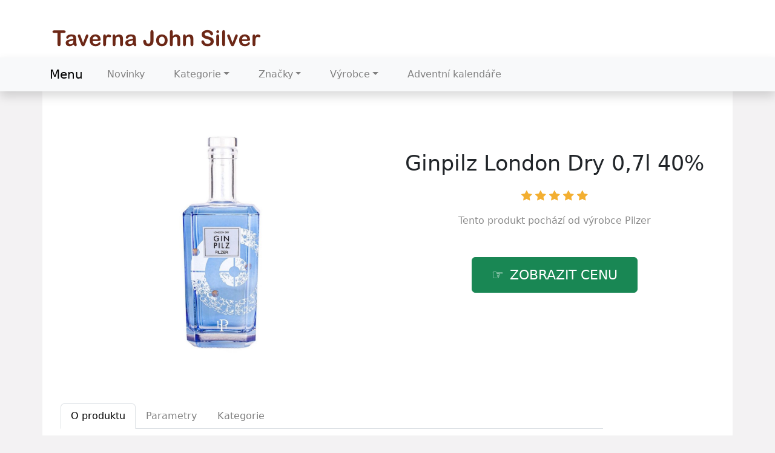

--- FILE ---
content_type: text/html; charset=utf-8
request_url: https://www.tavernajohnsilver.cz/produkt/13474-ginpilz-london-dry-0-7l-40
body_size: 10076
content:

<!DOCTYPE html>
<html lang="cs">
<head>
  <meta charset="utf-8">
  <title>Ginpilz London Dry 0,7l 40% výhodně</title>
  <link rel="canonical" href="https://www.tavernajohnsilver.cz/produkt/13474-ginpilz-london-dry-0-7l-40">
  <meta name="viewport" content="width=device-width, initial-scale=1">
  <meta name="description" content="Ojedinělý kousek Ginpilz London Dry 0,7l 40% ☑️ pro opravdové milovníky. Už jste ho zkoušeli? Výrobcem je značka Pilzer. Ginpilz London Dry 0,7l 40% je skladem a za super cenu.">
  <link href="https://cdn.jsdelivr.net/npm/bootstrap@5.3.1/dist/css/bootstrap.min.css" rel="stylesheet" integrity="sha384-4bw+/aepP/YC94hEpVNVgiZdgIC5+VKNBQNGCHeKRQN+PtmoHDEXuppvnDJzQIu9" crossorigin="anonymous">
  <link href="https://cdn.jsdelivr.net/npm/bootstrap-icons@1.10.5/font/bootstrap-icons.css" rel="stylesheet">
  <style>
    body {
      background: #f3f2f3;
    }
    img {
      max-width: 100%;
      height: auto;
      box-sizing: border-box;
    }
    a:hover {
      color: #363243;
    }
    h1 {
      margin: 0.625rem 0 1.25rem;
      text-align: center;
    }
    h2 {
      margin: 1.25rem 0;
    }
    .center {
      text-align: center;
    }
    p.desc {
      white-space: pre-wrap;
    }
    header {
      padding-top: 1rem;
      background: #fff;
    }
    header .logo {
      padding: 2rem 0 1rem 1rem;
    }
    .jumbotron {
      background-image: url("/img/taverna.jpg");
      max-height: 300px;
      text-align: center;
    }
    .container .content {
      background: #fff;
      padding: 1.5rem 0.9375rem;
    }
    .content {
      background: #fff;
      padding: 1.5rem 0.9375rem 2.5rem;
    }
    .nc {
      color: grey;
      text-align: center;
      padding-bottom: 1rem;
    }
    .np {
      color: grey;
      padding-bottom: 1rem;
    }
    .list .page {
      text-align: center;
    }
    .list .page div {
      display: inline-block;
    }
    .list {
      border: 0.0625rem solid #eee;
    }
    .list td {
      padding-bottom: .5rem;
    }
    .other-offer {
      margin: 3.125rem 0;
    }
    article h1 {
      font-size: 2.2rem;
      text-align: center;
      margin-top: 3.125rem;
    }
    .about {
      margin-top: 3rem;
      padding-top: 1.25rem;
      color: #383838;
    }
    .nav-tabs {
      margin-bottom: 1.875rem;
    }
    .image {
      display: flex;
      align-items: center;
      justify-content: center;
    }
    .image img {
      max-height: 400px;
    }
    .brand {
      text-align: center;
      color: #8c8c8c;
    }
    .brand a {
      color: #8c8c8c;
      text-decoration: none;
    }
    .brand a:hover {
      color: #8c8c8c;
      text-decoration: underline;
    }
    .only {
      font-size: 1rem;
      text-align: center;
      margin-top: 1.875rem;
      color: #8c8c8c;
    }
    .price {
      font-size: 1.3rem;
      text-align: center;
      color: #7e7e7e;
      margin: 0.625rem 0 1.875rem;
    }
    .tag a {
      color: #8c8c8c;
      text-decoration: none;
      text-transform: capitalize;
    }
    .tag a:hover {
      text-decoration: underline;
    }
    .b-brand a {
      color: #383838;
      text-decoration: none;
    }
    .b-brand a:hover {
      text-decoration: underline;
    }
    p.third-p {
      font-style: italic;
    }
    p.third-p::first-line {
      font-weight: 700;
    }
    a.nav-link {
      color: #808080;
    }
    .nav-link:hover {
      color: #808080;
      text-decoration: none;
    }
    .button {
      text-align: center;
    }
    .btn-lg {
      padding: 0.875rem 2rem;
      font-size: 140%;
      line-height: 1.33;
      border-radius: 0.375rem;
      text-transform: uppercase;
    }
    .l-button {
      margin-bottom: 1rem;
    }
    .card-product:hover {
      border: 1px solid grey;
      box-shadow: 0 5px 12px rgba(0,0,0,.12);
      transition: .2s;
      -moz-transition: .2s;
      -webkit-transition: .2s;
      -o-transition: .2s;
    }
    .card-product-name {
      color: #000;
      font-weight: 500;
      margin: 1.25rem 0;
      padding-left: 0.625rem;
    }
    .card-product-name a {
      color: #000;
    }
    .card-body {
      text-align: center;
    }
    .card-body img {
      max-height: 170px;
    }
    .benefits {
      background-color: #fff;
    }
    .footer1 {
      background-color: #3c3642;
      color: #c3c3c3;
    }
    .footer1 a {
      color: #c3c3c3;
      text-decoration: none;
    }
    .footer2 {
      background-color: #252229;
      color: #c3c3c3;
    }
    .footer2 a {
      color: #c3c3c3;
      text-decoration: none;
    }
    .footer2 a:hover {
      text-decoration: underline;
    }
    .footer2 li a {
      color: #c3c3c3;
      text-decoration: none;
    }
    .ft a {
      color: #c3c3c3!important;
    }
    .pagination {
      margin-top: 1.5rem;
    }
    a.nav-link:hover {
      text-decoration: underline;
    }
    a.list-group-item:hover {
      text-decoration: underline;
    }
    .navbar-expand-lg .navbar-nav .nav-link {
      padding-left: 1.5rem;
      padding-right: 1.5rem;
    }
    .hand:before {
      content: "\0261e";
      display: inline-block;
      color: white;
      padding: 0 0.625rem 0 0;
    }

      
    @media (max-width: 992px) {
      article h1 { font-size: 2.0625rem; }
      h1 { font-size: 2.0625rem; }
    }
    @media (max-width: 768px) {
      .about { margin-top: 5rem; }
    }
    @media (max-width: 480px) {
      article h1 { font-size: 2rem; }
      h1 { font-size: 1.4rem; }
      h2 { font-size: 1.4rem; }
      .nav-tabs { font-size: 0.9rem; }
      li.page-item a { font-size: 0.625rem; }
    }
    @media (max-width: 360px) {
      article h1 { font-size: 1.5rem; }
      h1 { font-size: 1.4rem; }
      h2 { font-size: 1.4rem; }
      h3 { font-size: 1.4rem; }
      .nav-tabs { font-size: 0.8rem; }
      .nav-tabs li a { padding: 0.6rem; }
      .btn { font-size: 120%; }
    }
    @media (max-width: 320px) {
      .nav-tabs { font-size: 0.7rem; }
      h2 { font-size: 1.2rem; }
      h3 { font-size: 1.3rem; }
    }

     
    @keyframes fadeIn {
      from { opacity: 0; }
      to { opacity: 1; }
    }
    .dropdown-menu.show {
      -webkit-animation: fadeIn 0.3s alternate;
      animation: fadeIn 0.3s alternate;
    }
    .nav-item.dropdown.dropdown-mega {
      position: static;
    }
    .nav-item.dropdown.dropdown-mega .dropdown-menu {
      width: 90%;
      top: auto;
      left: 5%;
    }
    .navbar-toggler {
      border: none;
      padding: 0;
      outline: none;
    }
    .navbar-toggler:focus {
      box-shadow: none;
    }
    .navbar-toggler .hamburger-toggle {
      position: relative;
      display: inline-block;
      width: 50px;
      height: 50px;
      z-index: 11;
      float: right;
    }
    .navbar-toggler .hamburger-toggle .hamburger {
      position: absolute;
      transform: translate(-50%, -50%) rotate(0deg);
      left: 50%;
      top: 50%;
      width: 50%;
      height: 50%;
      pointer-events: none;
    }
    .navbar-toggler .hamburger-toggle .hamburger span {
      width: 100%;
      height: 4px;
      position: absolute;
      background: #333;
      border-radius: 2px;
      z-index: 1;
      transition: transform 0.2s cubic-bezier(0.77, 0.2, 0.05, 1), background 0.2s cubic-bezier(0.77, 0.2, 0.05, 1), all 0.2s ease-in-out;
      left: 0px;
    }
    .navbar-toggler .hamburger-toggle .hamburger span:first-child {
      top: 10%;
      transform-origin: 50% 50%;
      transform: translate(0% -50%) !important;
    }
    .navbar-toggler .hamburger-toggle .hamburger span:nth-child(2) {
      top: 50%;
      transform: translate(0, -50%);
    }
    .navbar-toggler .hamburger-toggle .hamburger span:last-child {
      left: 0px;
      top: auto;
      bottom: 10%;
      transform-origin: 50% 50%;
    }
    .navbar-toggler .hamburger-toggle .hamburger.active span {
      position: absolute;
      margin: 0;
    }
    .navbar-toggler .hamburger-toggle .hamburger.active span:first-child {
      top: 45%;
      transform: rotate(45deg);
    }
    .navbar-toggler .hamburger-toggle .hamburger.active span:nth-child(2) {
      left: 50%;
      width: 0px;
    }
    .navbar-toggler .hamburger-toggle .hamburger.active span:last-child {
      top: 45%;
      transform: rotate(-45deg);
    }
    .icons {
      display: inline-flex;
      margin-left: auto;
    }
    .icons a {
      transition: all 0.2s ease-in-out;
      padding: 0.2rem 0.4rem;
      color: #ccc !important;
      text-decoration: none;
    }
    .icons a:hover {
      color: white;
      text-shadow: 0 0 30px white;
    }
    .bi-star-fill {font-size: 1.1rem; color: rgb(243, 175, 49);}
    .bi-truck, .bi-currency-dollar, .bi-cart4, .bi-stopwatch {font-size: 2.4rem; color: cornflowerblue;}

  </style>
</head>

<body>

<script>
  document.addEventListener('click',function(e){
  if(e.target.classList.contains('hamburger-toggle')){
    e.target.children[0].classList.toggle('active');
  }
  })
</script>





<header>
  <div class="container">
    <div class="row">
      <div class="logo"><a href="/"><img src="/img/logo.png" alt="logo taverna john silver"></a></div>
    </div>
  </div>

  <nav class="navbar navbar-expand-lg navbar-light bg-light shadow">
    <div class="container">
      <a class="navbar-brand" href="/">Menu</a>
      <button class="navbar-toggler collapsed" type="button" data-bs-toggle="collapse" data-bs-target="#navbar-content">
        <div class="hamburger-toggle">
          <div class="hamburger">
            <span></span>
            <span></span>
            <span></span>
          </div>
        </div>
      </button>
      <div class="collapse navbar-collapse" id="navbar-content">
        <ul class="navbar-nav mr-auto mb-2 mb-lg-0">
          <li class="nav-item">
            <a class="nav-link" href="/novinky">Novinky</a>
          </li>

          <li class="nav-item dropdown dropdown-mega position-static">
            <a class="nav-link dropdown-toggle" href="/tagy" data-bs-toggle="dropdown" data-bs-auto-close="outside">Kategorie</a>
            <div class="dropdown-menu shadow">
              <div class="mega-content px-4">
                <div class="container-fluid">
                  <div class="row">
                    <div class="col-12 col-md-3 py-4">
                      <div class="list-group">
                        <a class="list-group-item" href="/tag/likery">Likéry</a>
                        <a class="list-group-item" href="/tag/destilaty">Destiláty</a>
                        <a class="list-group-item" href="/tag/absinthy">Absinthy</a>
                        <a class="list-group-item" href="/tag/whisky">Whisky</a>
                        <a class="list-group-item" href="/tag/palenky">Pálenky</a>
                        <a class="list-group-item" href="/tag/konaky">Koňaky</a>
                        <a class="list-group-item" href="/tag/vina">Vína</a>
                      </div>
                    </div>

                    <div class="col-12 col-md-3 py-4">
                      <div class="list-group">
                        <a class="list-group-item" href="/tag/pivo">Piva</a>
                        <a class="list-group-item" href="/tag/rumy">Rumy</a>
                        <a class="list-group-item" href="/tag/tmave-rumy">Tmavé rumy</a>
                        <a class="list-group-item" href="/tag/ovocny-liker">Ovocné likéry</a>
                        <a class="list-group-item" href="/tag/vodky">Vodky</a>
                        <a class="list-group-item" href="/tag/giny">Giny</a>
                        <a class="list-group-item" href="/tag/brandy">Brandy</a>
                      </div>
                    </div>

                    <div class="col-12 col-md-3 py-4">
                      <div class="list-group">
                        <a class="list-group-item" href="/tag/tequily">Tequily</a>
                        <a class="list-group-item" href="/tag/skotske-whisky">Skotské whisky</a>
                        <a class="list-group-item" href="/tag/ostatni-lihoviny">Lihoviny</a>
                        <a class="list-group-item" href="/tag/alkoholicke-napoje">Alko nápoje</a>
                        <a class="list-group-item" href="/tag/karibske-rumy">Karibské rumy</a>
                        <a class="list-group-item" href="/tag/ovocne-palenky">Ovocné pálenky</a>
                        <a class="list-group-item" href="/tag/likery-a-lihoviny">Likéry a lihoviny</a>
                      </div>
                    </div>

                    <div class="col-12 col-md-3 py-4">
                      <div class="list-group">
                        <a class="list-group-item" href="/tag/metaxy">Metaxy</a>
                        <a class="list-group-item" href="/tag/armanaky">Armaňaky</a>
                        <a class="list-group-item" href="/tag/americke-whiskey">Americké whiskey</a>
                        <a class="list-group-item" href="/tag/ceske-whisky">České whisky</a>
                        <a class="list-group-item" href="/tag/irske-whiskey">Irské whiskey</a>
                        <a class="list-group-item" href="/tag/bila-vina">Bílá vína</a>
                        <a class="list-group-item" href="/tag/cervena-vina">Červená vína</a>
                      </div>
                    </div>

                  </div>
                </div>
              </div>
            </div>
          </li>

          <li class="nav-item dropdown dropdown-mega position-static">
            <a class="nav-link dropdown-toggle" href="/znacky" data-bs-toggle="dropdown" data-bs-auto-close="outside">Značky</a>
            <div class="dropdown-menu shadow">
              <div class="mega-content px-4">
                <div class="container-fluid">
                  <div class="row">

                    <div class="col-12 col-md-3 py-4">
                      <div class="list-group">
                        <a class="list-group-item" href="/znacka/palirna-kuzelov-u-vetrneho-mlyna" title="Palírna Kuželov">Palírna Kuželov</a>
                        <a class="list-group-item" href="/znacka/absolut" title="Absolut">Absolut</a>
                        <a class="list-group-item" href="/znacka/golles" title="Gölles">Gölles</a>
                        <a class="list-group-item" href="/znacka/metaxa" title="Metaxa">Metaxa</a>
                        <a class="list-group-item" href="/znacka/jack-daniel-s" title="Jack Daniel's">Jack Daniel's</a>
                        <a class="list-group-item" href="/znacka/svachovka" title="Svachovka">Svachovka</a>
                        <a class="list-group-item" href="/znacka/bacardi" title="Bacardi">Bacardi</a>
                      </div>
                    </div>

                    <div class="col-12 col-md-3 py-4">
                      <div class="list-group">
                        <a class="list-group-item" href="/znacka/remy-martin" title="Rémy Martin">Rémy Martin</a>
                        <a class="list-group-item" href="/znacka/captain-morgan" title="Captain Morgan">Captain Morgan</a>
                        <a class="list-group-item" href="/znacka/diplomatico" title="Diplomatico">Diplomatico</a>
                        <a class="list-group-item" href="/znacka/stara-myslivecka" title="Stará Myslivecká">Stará Myslivecká</a>
                        <a class="list-group-item" href="/znacka/don-papa" title="Don Papa">Don Papa</a>
                        <a class="list-group-item" href="/znacka/zufanek" title="Žufánek">Žufánek</a>
                        <a class="list-group-item" href="/znacka/dictador" title="Dictador">Dictador</a>
                      </div>
                    </div>

                    <div class="col-12 col-md-3 py-4">
                      <div class="list-group">
                        <a class="list-group-item" href="/znacka/malteco" title="Malteco">Malteco</a>
                        <a class="list-group-item" href="/znacka/palenice-skanzen-modra" title="Pálenice Skanzen">Pálenice Skanzen</a>
                        <a class="list-group-item" href="/znacka/nikka" title="Nikka">Nikka</a>
                        <a class="list-group-item" href="/znacka/highland-park" title="Highland Park">Highland Park</a>
                        <a class="list-group-item" href="/znacka/monin" title="Monin">Monin</a>
                        <a class="list-group-item" href="/znacka/rudolf-jelinek" title="Rudolf Jelínek">Rudolf Jelínek</a>
                        <a class="list-group-item" href="/znacka/johnnie-walker" title="Johnnie Walker">Johnnie Walker</a>
                      </div>
                    </div>

                    <div class="col-12 col-md-3 py-4">
                      <div class="list-group">
                        <a class="list-group-item" href="/znacka/a-h-riise" title="A.H. Riise">A.H. Riise</a>
                        <a class="list-group-item" href="/znacka/galli-distillery" title="Galli Distillery">Galli Distillery</a>
                        <a class="list-group-item" href="/znacka/chivas-regal" title="Chivas Regal">Chivas Regal</a>
                        <a class="list-group-item" href="/znacka/bushmills" title="Bushmills">Bushmills</a>
                        <a class="list-group-item" href="/znacka/palirna-radlik" title="Palírna Radlík">Palírna Radlík</a>
                        <a class="list-group-item" href="/znacka/bozkov" title="Božkov">Božkov</a>
                        <a class="list-group-item" href="/znacka/fassbind" title="Fassbind">Fassbind</a>
                      </div>
                    </div>

                  </div>
                </div>
              </div>
            </div>
          </li>

          <li class="nav-item dropdown dropdown-mega position-static">
            <a class="nav-link dropdown-toggle" href="/znacky" data-bs-toggle="dropdown" data-bs-auto-close="outside">Výrobce</a>
            <div class="dropdown-menu shadow">
              <div class="mega-content px-4">
                <div class="container-fluid">
                  <div class="row">

                    <div class="col-12 col-md-3 py-4">
                      <div class="list-group">
                        <a class="list-group-item" href="/znacka/baron-hildprandt" title="Baron Hildprandt">Baron Hildprandt</a>
                        <a class="list-group-item" href="/znacka/glenfiddich" title="Glenfiddich">Glenfiddich</a>
                        <a class="list-group-item" href="/znacka/talisker" title="Talisker">Talisker</a>
                        <a class="list-group-item" href="/znacka/meukow" title="Meukow">Meukow</a>
                        <a class="list-group-item" href="/znacka/bols" title="Bols">Bols</a>
                        <a class="list-group-item" href="/znacka/hennessy" title="Hennesy">Hennesy</a>
                        <a class="list-group-item" href="/znacka/barcelo" title="Barcelo">Barcelo</a>
                      </div>
                    </div>

                    <div class="col-12 col-md-3 py-4">
                      <div class="list-group">
                        <a class="list-group-item" href="/znacka/cihuatan" title="Cihuatán">Cihuatán</a>
                        <a class="list-group-item" href="/znacka/bumbu" title="Bumbu">Bumbu</a>
                        <a class="list-group-item" href="/znacka/bruichladdich" title="Bruichladdich">Bruichladdich</a>
                        <a class="list-group-item" href="/znacka/zacapa" title="Zacapa">Zacapa</a>
                        <a class="list-group-item" href="/znacka/plantation" title="Plantation">Plantation</a>
                        <a class="list-group-item" href="/znacka/blue-mauritius" title="Blue Mauritius">Blue Mauritius</a>
                        <a class="list-group-item" href="/znacka/coloma" title="Coloma">Coloma</a>
                      </div>
                    </div>

                    <div class="col-12 col-md-3 py-4">
                      <div class="list-group">
                        <a class="list-group-item" href="/znacka/deadhead" title="Deadhead">Deadhead</a>
                        <a class="list-group-item" href="/znacka/delord" title="Delord">Delord</a>
                        <a class="list-group-item" href="/znacka/baileys" title="Baileys">Baileys</a>
                        <a class="list-group-item" href="/znacka/pacheca" title="Pacheca">Pacheca</a>
                        <a class="list-group-item" href="/znacka/yves-jacques" title="Yves Jacques">Yves Jacques</a>
                        <a class="list-group-item" href="/znacka/bunnahabhain" title="Bunnahabhain">Bunnahabhain</a>
                        <a class="list-group-item" href="/znacka/tatratea" title="Tatratea">Tatratea</a>
                      </div>
                    </div>

                    <div class="col-12 col-md-3 py-4">
                      <div class="list-group">
                        <a class="list-group-item" href="/znacka/brugal" title="Brugal">Brugal</a>
                        <a class="list-group-item" href="/znacka/ballantine-s" title="Ballantine's">Ballantine's</a>
                        <a class="list-group-item" href="/znacka/lihovar-ponesice" title="Lihovar Ponešice">Lihovar Ponešice</a>
                        <a class="list-group-item" href="/znacka/r-jelinek" title="R. Jelínek">R. Jelínek</a>
                        <a class="list-group-item" href="/znacka/macallan" title="Macallan">Macallan</a>
                        <a class="list-group-item" href="/znacka/dalmore" title="Dalmore">Dalmore</a>
                        <a class="list-group-item" href="/znacka/kavalan" title="Kavalan">Kavalan</a>
                      </div>
                    </div>

                  </div>
                </div>
              </div>
            </div>
          </li>
          <li class="nav-item">
            <a class="nav-link" href="/tag/adventni-kalendare">Adventní kalendáře</a>
          </li>
        </ul>

      </div>
    </div>
  </nav>

</header>


<div class="container content">
  
<div class="content">

  <script type="application/ld+json">
    {
      "@context": "https://schema.org/",
      "@type": "Product",
      "name": "Ginpilz London Dry 0,7l 40%",
      "image": [
        "\/pix\/y\/v\/y\/k\/p\/yvykplkv-a.jpeg"
      ],
      "description": "Ginpilz London Dry 0,7l 40%",
      "sku": "21729",
      "brand": {
        "@type": "Brand",
        "name": "Pilzer",
        "url": "/znacka/pilzer"
      },
      "aggregateRating": {
        "@type": "AggregateRating",
        "ratingValue":  4 ,
        "reviewCount":  295 
      },
      "offers": {
        "@type": "Offer",
        "url": "/produkt/13474-ginpilz-london-dry-0-7l-40",
        "itemCondition": "https://schema.org/NewCondition",
        "availability": "https://schema.org/InStock",
        "priceCurrency": "CZK",
        "price": "699.00",
        "hasMerchantReturnPolicy": {
          "@type": "MerchantReturnPolicy",
          "applicableCountry": "CZ"
        }
      }
    }
  </script>

  <script>
    function rate(v) {
      var xhr = new XMLHttpRequest();
      xhr.open("POST", '/hodnoceni', true);
      xhr.setRequestHeader("Content-Type", "application/x-www-form-urlencoded");
      xhr.send("13474:"+v);
    }
  </script>

  <article>

    <div class="row">

      <div class="col-md-6 image">
        <a href="/koupit/13474/101" rel="nofollow"><img src="/pix/y/v/y/k/p/yvykplkv-a.jpeg" alt="Ginpilz London Dry 0,7l 40%"></a>
      </div>

      <div class="col-md-6 text">
        <h1>Ginpilz London Dry 0,7l 40%</h1>

<div class="center">
  <p>
    <span onclick="rate(1);"><i class="bi-star-fill"></i></span>
    <span onclick="rate(2);"><i class="bi-star-fill"></i></span>
    <span onclick="rate(3);"><i class="bi-star-fill"></i></span>
    <span onclick="rate(4);"><i class="bi-star-fill"></i></span>
    <span onclick="rate(5);"><i class="bi-star-fill"></i></span>
  </p>

</div>
        <div class="brand">Tento produkt pochází od výrobce 
          <a href="/znacka/pilzer" title="Pilzer">Pilzer</a>
        </div>

        <br><br>
        <div class="button">
          <a href="/koupit/13474/102" rel="nofollow" class="btn btn-success btn-lg hand">zobrazit cenu</a>
        </div>
      </div>

      
      <div class="col-md-10 about">
        <ul class="nav nav-tabs" id="myTab" role="tablist">
          <li class="nav-item"  role="presentation">
            <a class="nav-link active" id="first-tab" data-bs-toggle="tab" data-bs-target="#first" type="button" role="tab" aria-controls="first-tab-pane" aria-selected="true">O produktu</a>
          </li>
          <li class="nav-item"  role="presentation">
            <a class="nav-link" id="second-tab" data-bs-toggle="tab" data-bs-target="#second" type="button" role="tab" aria-controls="second-tab-pane" aria-selected="false">Parametry</a>
          </li>
          <li class="nav-item"  role="presentation">
            <a class="nav-link" id="third-tab" data-bs-toggle="tab" data-bs-target="#third" type="button" role="tab" aria-controls="third-tab-pane" aria-selected="false">Kategorie</a>
          </li>
        </ul>

        <div class="tab-content" id="myTabContent">

          <div class="tab-pane fade show active" id="first" role="tabpanel" aria-labelledby="first-tab" tabindex="0">
          <p>Jedinečný kousek to je <strong>Ginpilz London Dry 0,7l 40%</strong>, který zrovna teď koupíte za super cenu. <b><a href="/koupit/13474/103" rel="nofollow">Podívejte se na více informací</a>.</b></p>
          <p>Gin, kde je jalovec doprovázený aromatickou stopou 15 -ti bylin z téměř celého území Dolomit, je vzdušný s vůní horské flóry, intenzivní a...</p>
          <p>Vyrábí ho <strong>značka Pilzer</strong> a stojí jenom 699 Kč.</p>
          <p>Za tuto nízkou cenu se nyní prodává <b><a href="/koupit/13474/104" rel="nofollow">v tomto e-shopu</a></b>.</p>
            <p><b>Produkt</b>: Ginpilz London Dry 0,7l 40%</p>
            <p class="b-brand"><b>Značka</b>: <a href="/znacka/pilzer"><span>Pilzer</span></a></p>
            <p><b>Cena</b>: 699 Kč</p>
            <div class="row">
                <p class="rating"><b>Hodnocení produktu</b>: &nbsp;
                  <span onclick="rate(1);"><i class="bi-star-fill"></i></span>
                  <span onclick="rate(2);"><i class="bi-star-fill"></i></span>
                  <span onclick="rate(3);"><i class="bi-star-fill"></i></span>
                  <span onclick="rate(4);"><i class="bi-star-fill"></i></span>
                  <span onclick="rate(5);"><i class="bi-star-fill"></i></span>
                </p>
            </div>
          </div>

          <div class="tab-pane fade" id="second" role="tabpanel" aria-labelledby="second-tab" tabindex="0">
            <h3>Parametry</h3>
            <p class="desc">Gin, kde je jalovec doprovázený aromatickou stopou 15 -ti bylin z téměř celého území Dolomit, je vzdušný s vůní horské flóry, intenzivní a...</p>
            <p>Další parametry pro tento produkt:</p>
            <p>
            
              <b>Objem</b>: 0.7 l<br>
            
              <b>Obsah alkoholu</b>: 40 %<br>
            
              <b>Země</b>: Itálie<br>
            <br>
              <b>EAN:</b> 8032685570556<br>
            </p>
          </div>

          <div class="tab-pane fade" id="third" role="tabpanel" aria-labelledby="third-tab" tabindex="0">
            <h3>Kategorie</h3>
            <p>Tento produkt - Ginpilz London Dry 0,7l 40% - je zařazen v těchto kategoriích:</p>
            <ul class="tag">
            
              <li><a href="/tag/lihoviny" title="Lihoviny">Lihoviny</a></li>
            
              <li><a href="/tag/giny" title="Giny">Giny</a></li>
            </ul>
            <p>Zkušenosti a recenze jsou velice dobré.</p>
            <br>
          </div>

          <br>
          <div class="l-button">
            <a href="/koupit/13474/105" rel="nofollow" class="btn btn-success btn-lg hand">více informací</a>
          </div>

        </div>
      </div>
    </div>
  </article>

  <div class="other-offer">
    <h3>Co ještě k tomu přidat?</h3>
    <div class="row g-4 row-cols-lg-4 row-cols-1 row-cols-md-3">
    




    <div class="col">
      <div class="card card-product">
        <div class="card-body">
          <div class="text-center position-relative">
            <a href="/koupit/20142/301" rel="nofollow" class="stretched-link">
              <img src="/pix/v/w/q/z/q/vwqzqoqv-b.webp" alt="Johann W Třebívlice Pinot Noir Rosé České zemské víno 0,75l 13%" loading="lazy" class="mb-3 img-fluid">
            </a>
            <div class="position-absolute top-0 start-0">
              <span class="badge bg-danger">TOP</span>
            </div>
          </div>
          <div class="fs-6 card-product-name">
            <a href="/koupit/20142/302" rel="nofollow" class="text-inherit text-decoration-none">Johann W Třebívlice Pinot Noir Rosé České zemské víno 0,75l 13%</a>
          </div>
          <div class="d-flex justify-content-between align-items-center mt-3">
            <div>
              169 Kč
            </div>
            <div>
              <a href="/produkt/20142-johann-w-trebivlice-pinot-noir-rose-ceske-zemske-vino-0-75l-13" class="btn btn-success btn-sm">Detail</a>
            </div>
          </div>
        </div>
      </div>
    </div>
    




    




    <div class="col">
      <div class="card card-product">
        <div class="card-body">
          <div class="text-center position-relative">
            <a href="/koupit/20135/301" rel="nofollow" class="stretched-link">
              <img src="/pix/x/k/q/w/q/xkqwqwpx-b.webp" alt="Johann W Třebívlice Pinot Blanc České zemské víno 0,75l 11,5%" loading="lazy" class="mb-3 img-fluid">
            </a>
            <div class="position-absolute top-0 start-0">
              <span class="badge bg-danger">TOP</span>
            </div>
          </div>
          <div class="fs-6 card-product-name">
            <a href="/koupit/20135/302" rel="nofollow" class="text-inherit text-decoration-none">Johann W Třebívlice Pinot Blanc České zemské víno 0,75l 11,5%</a>
          </div>
          <div class="d-flex justify-content-between align-items-center mt-3">
            <div>
              189 Kč
            </div>
            <div>
              <a href="/produkt/20135-johann-w-trebivlice-pinot-blanc-ceske-zemske-vino-0-75l-11-5" class="btn btn-success btn-sm">Detail</a>
            </div>
          </div>
        </div>
      </div>
    </div>
    




    




    <div class="col">
      <div class="card card-product">
        <div class="card-body">
          <div class="text-center position-relative">
            <a href="/koupit/20131/301" rel="nofollow" class="stretched-link">
              <img src="/pix/x/w/q/z/q/xwqzqzqx-b.webp" alt="Valašská Malina Fleret 1 l 35 %" loading="lazy" class="mb-3 img-fluid">
            </a>
            <div class="position-absolute top-0 start-0">
              <span class="badge bg-danger">TOP</span>
            </div>
          </div>
          <div class="fs-6 card-product-name">
            <a href="/koupit/20131/302" rel="nofollow" class="text-inherit text-decoration-none">Valašská Malina Fleret 1 l 35 %</a>
          </div>
          <div class="d-flex justify-content-between align-items-center mt-3">
            <div>
              345 Kč
            </div>
            <div>
              <a href="/produkt/20131-valasska-malina-fleret-1-l-35" class="btn btn-success btn-sm">Detail</a>
            </div>
          </div>
        </div>
      </div>
    </div>
    




    




    <div class="col">
      <div class="card card-product">
        <div class="card-body">
          <div class="text-center position-relative">
            <a href="/koupit/20137/301" rel="nofollow" class="stretched-link">
              <img src="/pix/v/n/k/o/k/vnkokolx-b.webp" alt="Polot Chilli Pepper Syrup 0,7l 0%" loading="lazy" class="mb-3 img-fluid">
            </a>
            <div class="position-absolute top-0 start-0">
              <span class="badge bg-danger">TOP</span>
            </div>
          </div>
          <div class="fs-6 card-product-name">
            <a href="/koupit/20137/302" rel="nofollow" class="text-inherit text-decoration-none">Polot Chilli Pepper Syrup 0,7l 0%</a>
          </div>
          <div class="d-flex justify-content-between align-items-center mt-3">
            <div>
              199 Kč
            </div>
            <div>
              <a href="/produkt/20137-polot-chilli-pepper-syrup-0-7l-0" class="btn btn-success btn-sm">Detail</a>
            </div>
          </div>
        </div>
      </div>
    </div>
    




    




    <div class="col">
      <div class="card card-product">
        <div class="card-body">
          <div class="text-center position-relative">
            <a href="/koupit/20140/301" rel="nofollow" class="stretched-link">
              <img src="/pix/x/z/w/z/w/xzwzwznv-b.webp" alt="Johann W Třebívlice Riesling Kwytelberg České zemské víno 2017 0,75l 13,5%" loading="lazy" class="mb-3 img-fluid">
            </a>
            <div class="position-absolute top-0 start-0">
              <span class="badge bg-danger">TOP</span>
            </div>
          </div>
          <div class="fs-6 card-product-name">
            <a href="/koupit/20140/302" rel="nofollow" class="text-inherit text-decoration-none">Johann W Třebívlice Riesling Kwytelberg České zemské víno 2017 0,75l 13,5%</a>
          </div>
          <div class="d-flex justify-content-between align-items-center mt-3">
            <div>
              249 Kč
            </div>
            <div>
              <a href="/produkt/20140-johann-w-trebivlice-riesling-kwytelberg-ceske-zemske-vino-2017-0-75l-13-5" class="btn btn-success btn-sm">Detail</a>
            </div>
          </div>
        </div>
      </div>
    </div>
    




    




    <div class="col">
      <div class="card card-product">
        <div class="card-body">
          <div class="text-center position-relative">
            <a href="/koupit/20118/301" rel="nofollow" class="stretched-link">
              <img src="/pix/x/z/w/z/w/xzwzwmnv-b.webp" alt="Royal Oporto Porto Ruby Porto 1l 19%" loading="lazy" class="mb-3 img-fluid">
            </a>
            <div class="position-absolute top-0 start-0">
              <span class="badge bg-danger">TOP</span>
            </div>
          </div>
          <div class="fs-6 card-product-name">
            <a href="/koupit/20118/302" rel="nofollow" class="text-inherit text-decoration-none">Royal Oporto Porto Ruby Porto 1l 19%</a>
          </div>
          <div class="d-flex justify-content-between align-items-center mt-3">
            <div>
              469 Kč
            </div>
            <div>
              <a href="/produkt/20118-royal-oporto-porto-ruby-porto-1l-19" class="btn btn-success btn-sm">Detail</a>
            </div>
          </div>
        </div>
      </div>
    </div>
    




    




    <div class="col">
      <div class="card card-product">
        <div class="card-body">
          <div class="text-center position-relative">
            <a href="/koupit/20126/301" rel="nofollow" class="stretched-link">
              <img src="/pix/x/n/k/o/k/xnkokmlv-b.webp" alt="Macallan Double Cask 30y 0,7l 43% / Rok lahvování 2024" loading="lazy" class="mb-3 img-fluid">
            </a>
            <div class="position-absolute top-0 start-0">
              <span class="badge bg-danger">TOP</span>
            </div>
          </div>
          <div class="fs-6 card-product-name">
            <a href="/koupit/20126/302" rel="nofollow" class="text-inherit text-decoration-none">Macallan Double Cask 30y 0,7l 43% / Rok lahvování 2024</a>
          </div>
          <div class="d-flex justify-content-between align-items-center mt-3">
            <div>
              93 333 Kč
            </div>
            <div>
              <a href="/produkt/20126-macallan-double-cask-30y-0-7l-43-rok-lahvovani-2024" class="btn btn-success btn-sm">Detail</a>
            </div>
          </div>
        </div>
      </div>
    </div>
    




    




    <div class="col">
      <div class="card card-product">
        <div class="card-body">
          <div class="text-center position-relative">
            <a href="/koupit/20134/301" rel="nofollow" class="stretched-link">
              <img src="/pix/x/r/m/o/m/xrmomoov-b.webp" alt="Johann W Třebívlice Sekt Ulrika Pinot Noir Rosé 0,75l 10,5%" loading="lazy" class="mb-3 img-fluid">
            </a>
            <div class="position-absolute top-0 start-0">
              <span class="badge bg-danger">TOP</span>
            </div>
          </div>
          <div class="fs-6 card-product-name">
            <a href="/koupit/20134/302" rel="nofollow" class="text-inherit text-decoration-none">Johann W Třebívlice Sekt Ulrika Pinot Noir Rosé 0,75l 10,5%</a>
          </div>
          <div class="d-flex justify-content-between align-items-center mt-3">
            <div>
              249 Kč
            </div>
            <div>
              <a href="/produkt/20134-johann-w-trebivlice-sekt-ulrika-pinot-noir-rose-0-75l-10-5" class="btn btn-success btn-sm">Detail</a>
            </div>
          </div>
        </div>
      </div>
    </div>
    




    




    <div class="col">
      <div class="card card-product">
        <div class="card-body">
          <div class="text-center position-relative">
            <a href="/koupit/20133/301" rel="nofollow" class="stretched-link">
              <img src="/pix/v/p/y/o/y/vpyoyokx-b.webp" alt="Marzadro Alto Lago Limone Italian Herbal Liqueur 0,7l 0%" loading="lazy" class="mb-3 img-fluid">
            </a>
            <div class="position-absolute top-0 start-0">
              <span class="badge bg-danger">TOP</span>
            </div>
          </div>
          <div class="fs-6 card-product-name">
            <a href="/koupit/20133/302" rel="nofollow" class="text-inherit text-decoration-none">Marzadro Alto Lago Limone Italian Herbal Liqueur 0,7l 0%</a>
          </div>
          <div class="d-flex justify-content-between align-items-center mt-3">
            <div>
              569 Kč
            </div>
            <div>
              <a href="/produkt/20133-marzadro-alto-lago-limone-italian-herbal-liqueur-0-7l-0" class="btn btn-success btn-sm">Detail</a>
            </div>
          </div>
        </div>
      </div>
    </div>
    




    




    <div class="col">
      <div class="card card-product">
        <div class="card-body">
          <div class="text-center position-relative">
            <a href="/koupit/20128/301" rel="nofollow" class="stretched-link">
              <img src="/pix/v/o/l/z/l/volzlrpx-b.webp" alt="Johnnie Walker Blue Label Year of The Horse 0,7l 40% GB L.E." loading="lazy" class="mb-3 img-fluid">
            </a>
            <div class="position-absolute top-0 start-0">
              <span class="badge bg-danger">TOP</span>
            </div>
          </div>
          <div class="fs-6 card-product-name">
            <a href="/koupit/20128/302" rel="nofollow" class="text-inherit text-decoration-none">Johnnie Walker Blue Label Year of The Horse 0,7l 40% GB L.E.</a>
          </div>
          <div class="d-flex justify-content-between align-items-center mt-3">
            <div>
              6 999 Kč
            </div>
            <div>
              <a href="/produkt/20128-johnnie-walker-blue-label-year-of-the-horse-0-7l-40-gb-l-e" class="btn btn-success btn-sm">Detail</a>
            </div>
          </div>
        </div>
      </div>
    </div>
    




    




    <div class="col">
      <div class="card card-product">
        <div class="card-body">
          <div class="text-center position-relative">
            <a href="/koupit/20129/301" rel="nofollow" class="stretched-link">
              <img src="/pix/v/z/w/z/w/vzwzwonx-b.webp" alt="Valašská Meruňka Fleret 1l 35%" loading="lazy" class="mb-3 img-fluid">
            </a>
            <div class="position-absolute top-0 start-0">
              <span class="badge bg-danger">TOP</span>
            </div>
          </div>
          <div class="fs-6 card-product-name">
            <a href="/koupit/20129/302" rel="nofollow" class="text-inherit text-decoration-none">Valašská Meruňka Fleret 1l 35%</a>
          </div>
          <div class="d-flex justify-content-between align-items-center mt-3">
            <div>
              350 Kč
            </div>
            <div>
              <a href="/produkt/20129-valasska-merunka-fleret-1l-35" class="btn btn-success btn-sm">Detail</a>
            </div>
          </div>
        </div>
      </div>
    </div>
    




    




    <div class="col">
      <div class="card card-product">
        <div class="card-body">
          <div class="text-center position-relative">
            <a href="/koupit/20136/301" rel="nofollow" class="stretched-link">
              <img src="/pix/v/q/q/m/q/vqqmqmwv-b.webp" alt="Polot Gingerbread Syrup 0,7l" loading="lazy" class="mb-3 img-fluid">
            </a>
            <div class="position-absolute top-0 start-0">
              <span class="badge bg-danger">TOP</span>
            </div>
          </div>
          <div class="fs-6 card-product-name">
            <a href="/koupit/20136/302" rel="nofollow" class="text-inherit text-decoration-none">Polot Gingerbread Syrup 0,7l</a>
          </div>
          <div class="d-flex justify-content-between align-items-center mt-3">
            <div>
              199 Kč
            </div>
            <div>
              <a href="/produkt/20136-polot-gingerbread-syrup-0-7l" class="btn btn-success btn-sm">Detail</a>
            </div>
          </div>
        </div>
      </div>
    </div>
    




    




    <div class="col">
      <div class="card card-product">
        <div class="card-body">
          <div class="text-center position-relative">
            <a href="/koupit/20124/301" rel="nofollow" class="stretched-link">
              <img src="/pix/v/k/q/w/q/vkqwqmpv-b.webp" alt="Pallini Limoncello Rome Edition 0,7l 26%" loading="lazy" class="mb-3 img-fluid">
            </a>
            <div class="position-absolute top-0 start-0">
              <span class="badge bg-danger">TOP</span>
            </div>
          </div>
          <div class="fs-6 card-product-name">
            <a href="/koupit/20124/302" rel="nofollow" class="text-inherit text-decoration-none">Pallini Limoncello Rome Edition 0,7l 26%</a>
          </div>
          <div class="d-flex justify-content-between align-items-center mt-3">
            <div>
              1 111 Kč
            </div>
            <div>
              <a href="/produkt/20124-pallini-limoncello-rome-edition-0-7l-26" class="btn btn-success btn-sm">Detail</a>
            </div>
          </div>
        </div>
      </div>
    </div>
    




    




    <div class="col">
      <div class="card card-product">
        <div class="card-body">
          <div class="text-center position-relative">
            <a href="/koupit/20144/301" rel="nofollow" class="stretched-link">
              <img src="/pix/x/p/y/o/y/xpyoyzkv-b.webp" alt="Jose Cuervo 1800 GuachiMonton 40% 0,75l" loading="lazy" class="mb-3 img-fluid">
            </a>
            <div class="position-absolute top-0 start-0">
              <span class="badge bg-danger">TOP</span>
            </div>
          </div>
          <div class="fs-6 card-product-name">
            <a href="/koupit/20144/302" rel="nofollow" class="text-inherit text-decoration-none">Jose Cuervo 1800 GuachiMonton 40% 0,75l</a>
          </div>
          <div class="d-flex justify-content-between align-items-center mt-3">
            <div>
              3 660 Kč
            </div>
            <div>
              <a href="/produkt/20144-jose-cuervo-1800-guachimonton-40-0-75l" class="btn btn-success btn-sm">Detail</a>
            </div>
          </div>
        </div>
      </div>
    </div>
    




    




    <div class="col">
      <div class="card card-product">
        <div class="card-body">
          <div class="text-center position-relative">
            <a href="/koupit/20123/301" rel="nofollow" class="stretched-link">
              <img src="/pix/v/r/m/o/m/vrmomrox-b.webp" alt="Grappa Prosecco Ice 0,7l 38%" loading="lazy" class="mb-3 img-fluid">
            </a>
            <div class="position-absolute top-0 start-0">
              <span class="badge bg-danger">TOP</span>
            </div>
          </div>
          <div class="fs-6 card-product-name">
            <a href="/koupit/20123/302" rel="nofollow" class="text-inherit text-decoration-none">Grappa Prosecco Ice 0,7l 38%</a>
          </div>
          <div class="d-flex justify-content-between align-items-center mt-3">
            <div>
              569 Kč
            </div>
            <div>
              <a href="/produkt/20123-grappa-prosecco-ice-0-7l-38" class="btn btn-success btn-sm">Detail</a>
            </div>
          </div>
        </div>
      </div>
    </div>
    




    




    <div class="col">
      <div class="card card-product">
        <div class="card-body">
          <div class="text-center position-relative">
            <a href="/koupit/20130/301" rel="nofollow" class="stretched-link">
              <img src="/pix/v/y/p/z/p/vypzpzqx-b.webp" alt="Valašská Švestka Fleret 1l 35%" loading="lazy" class="mb-3 img-fluid">
            </a>
            <div class="position-absolute top-0 start-0">
              <span class="badge bg-danger">TOP</span>
            </div>
          </div>
          <div class="fs-6 card-product-name">
            <a href="/koupit/20130/302" rel="nofollow" class="text-inherit text-decoration-none">Valašská Švestka Fleret 1l 35%</a>
          </div>
          <div class="d-flex justify-content-between align-items-center mt-3">
            <div>
              350 Kč
            </div>
            <div>
              <a href="/produkt/20130-valasska-svestka-fleret-1l-35" class="btn btn-success btn-sm">Detail</a>
            </div>
          </div>
        </div>
      </div>
    </div>
    




    




    <div class="col">
      <div class="card card-product">
        <div class="card-body">
          <div class="text-center position-relative">
            <a href="/koupit/20119/301" rel="nofollow" class="stretched-link">
              <img src="/pix/x/y/p/z/p/xypzplqv-b.webp" alt="Myers&#39;s Planters Punch 1,75l 40%" loading="lazy" class="mb-3 img-fluid">
            </a>
            <div class="position-absolute top-0 start-0">
              <span class="badge bg-danger">TOP</span>
            </div>
          </div>
          <div class="fs-6 card-product-name">
            <a href="/koupit/20119/302" rel="nofollow" class="text-inherit text-decoration-none">Myers&#39;s Planters Punch 1,75l 40%</a>
          </div>
          <div class="d-flex justify-content-between align-items-center mt-3">
            <div>
              1 666 Kč
            </div>
            <div>
              <a href="/produkt/20119-myers-s-planters-punch-1-75l-40" class="btn btn-success btn-sm">Detail</a>
            </div>
          </div>
        </div>
      </div>
    </div>
    




    




    <div class="col">
      <div class="card card-product">
        <div class="card-body">
          <div class="text-center position-relative">
            <a href="/koupit/20145/301" rel="nofollow" class="stretched-link">
              <img src="/pix/v/r/m/o/m/vrmomzox-b.webp" alt="Macallan Colour Collection Sherry Oak 18 yo 43% 0,7l" loading="lazy" class="mb-3 img-fluid">
            </a>
            <div class="position-absolute top-0 start-0">
              <span class="badge bg-danger">TOP</span>
            </div>
          </div>
          <div class="fs-6 card-product-name">
            <a href="/koupit/20145/302" rel="nofollow" class="text-inherit text-decoration-none">Macallan Colour Collection Sherry Oak 18 yo 43% 0,7l</a>
          </div>
          <div class="d-flex justify-content-between align-items-center mt-3">
            <div>
              11 900 Kč
            </div>
            <div>
              <a href="/produkt/20145-macallan-colour-collection-sherry-oak-18-yo-43-0-7l" class="btn btn-success btn-sm">Detail</a>
            </div>
          </div>
        </div>
      </div>
    </div>
    




    




    <div class="col">
      <div class="card card-product">
        <div class="card-body">
          <div class="text-center position-relative">
            <a href="/koupit/20141/301" rel="nofollow" class="stretched-link">
              <img src="/pix/x/y/p/z/p/xypzpoqv-b.webp" alt="Marzadro Alto Lago Amaro Italian Herbal Liqueur 0,7l 0%" loading="lazy" class="mb-3 img-fluid">
            </a>
            <div class="position-absolute top-0 start-0">
              <span class="badge bg-danger">TOP</span>
            </div>
          </div>
          <div class="fs-6 card-product-name">
            <a href="/koupit/20141/302" rel="nofollow" class="text-inherit text-decoration-none">Marzadro Alto Lago Amaro Italian Herbal Liqueur 0,7l 0%</a>
          </div>
          <div class="d-flex justify-content-between align-items-center mt-3">
            <div>
              569 Kč
            </div>
            <div>
              <a href="/produkt/20141-marzadro-alto-lago-amaro-italian-herbal-liqueur-0-7l-0" class="btn btn-success btn-sm">Detail</a>
            </div>
          </div>
        </div>
      </div>
    </div>
    




    




    <div class="col">
      <div class="card card-product">
        <div class="card-body">
          <div class="text-center position-relative">
            <a href="/koupit/20120/301" rel="nofollow" class="stretched-link">
              <img src="/pix/v/w/q/z/q/vwqzqnqv-b.webp" alt="Reàl Lychee Puree Syrup 0,5l" loading="lazy" class="mb-3 img-fluid">
            </a>
            <div class="position-absolute top-0 start-0">
              <span class="badge bg-danger">TOP</span>
            </div>
          </div>
          <div class="fs-6 card-product-name">
            <a href="/koupit/20120/302" rel="nofollow" class="text-inherit text-decoration-none">Reàl Lychee Puree Syrup 0,5l</a>
          </div>
          <div class="d-flex justify-content-between align-items-center mt-3">
            <div>
              279 Kč
            </div>
            <div>
              <a href="/produkt/20120-real-lychee-puree-syrup-0-5l" class="btn btn-success btn-sm">Detail</a>
            </div>
          </div>
        </div>
      </div>
    </div>
    




    




    <div class="col">
      <div class="card card-product">
        <div class="card-body">
          <div class="text-center position-relative">
            <a href="/koupit/20117/301" rel="nofollow" class="stretched-link">
              <img src="/pix/x/o/l/z/l/xolzlqpv-b.webp" alt="Tanqueray Sterling Vodka 1,75l 40%" loading="lazy" class="mb-3 img-fluid">
            </a>
            <div class="position-absolute top-0 start-0">
              <span class="badge bg-danger">TOP</span>
            </div>
          </div>
          <div class="fs-6 card-product-name">
            <a href="/koupit/20117/302" rel="nofollow" class="text-inherit text-decoration-none">Tanqueray Sterling Vodka 1,75l 40%</a>
          </div>
          <div class="d-flex justify-content-between align-items-center mt-3">
            <div>
              1 666 Kč
            </div>
            <div>
              <a href="/produkt/20117-tanqueray-sterling-vodka-1-75l-40" class="btn btn-success btn-sm">Detail</a>
            </div>
          </div>
        </div>
      </div>
    </div>
    




    




    <div class="col">
      <div class="card card-product">
        <div class="card-body">
          <div class="text-center position-relative">
            <a href="/koupit/20146/301" rel="nofollow" class="stretched-link">
              <img src="/pix/v/k/q/w/q/vkqwqppv-b.webp" alt="Camus XO Decanter 40% 0,7l" loading="lazy" class="mb-3 img-fluid">
            </a>
            <div class="position-absolute top-0 start-0">
              <span class="badge bg-danger">TOP</span>
            </div>
          </div>
          <div class="fs-6 card-product-name">
            <a href="/koupit/20146/302" rel="nofollow" class="text-inherit text-decoration-none">Camus XO Decanter 40% 0,7l</a>
          </div>
          <div class="d-flex justify-content-between align-items-center mt-3">
            <div>
              4 990 Kč
            </div>
            <div>
              <a href="/produkt/20146-camus-xo-decanter-40-0-7l" class="btn btn-success btn-sm">Detail</a>
            </div>
          </div>
        </div>
      </div>
    </div>
    




    




    <div class="col">
      <div class="card card-product">
        <div class="card-body">
          <div class="text-center position-relative">
            <a href="/koupit/20121/301" rel="nofollow" class="stretched-link">
              <img src="/pix/x/m/m/l/m/xmmlmorx-b.webp" alt="Diplomatico Mantuano Reserve 0,7l 40%" loading="lazy" class="mb-3 img-fluid">
            </a>
            <div class="position-absolute top-0 start-0">
              <span class="badge bg-danger">TOP</span>
            </div>
          </div>
          <div class="fs-6 card-product-name">
            <a href="/koupit/20121/302" rel="nofollow" class="text-inherit text-decoration-none">Diplomatico Mantuano Reserve 0,7l 40%</a>
          </div>
          <div class="d-flex justify-content-between align-items-center mt-3">
            <div>
              569 Kč
            </div>
            <div>
              <a href="/produkt/20121-diplomatico-mantuano-reserve-0-7l-40" class="btn btn-success btn-sm">Detail</a>
            </div>
          </div>
        </div>
      </div>
    </div>
    




    




    <div class="col">
      <div class="card card-product">
        <div class="card-body">
          <div class="text-center position-relative">
            <a href="/koupit/20132/301" rel="nofollow" class="stretched-link">
              <img src="/pix/v/m/m/l/m/vmmlmlrv-b.webp" alt="Vyzrálá Hruška Beskyd 1129 Fleret 0,7 l 35 %" loading="lazy" class="mb-3 img-fluid">
            </a>
            <div class="position-absolute top-0 start-0">
              <span class="badge bg-danger">TOP</span>
            </div>
          </div>
          <div class="fs-6 card-product-name">
            <a href="/koupit/20132/302" rel="nofollow" class="text-inherit text-decoration-none">Vyzrálá Hruška Beskyd 1129 Fleret 0,7 l 35 %</a>
          </div>
          <div class="d-flex justify-content-between align-items-center mt-3">
            <div>
              485 Kč
            </div>
            <div>
              <a href="/produkt/20132-vyzrala-hruska-beskyd-1129-fleret-0-7-l-35" class="btn btn-success btn-sm">Detail</a>
            </div>
          </div>
        </div>
      </div>
    </div>
    




    




    <div class="col">
      <div class="card card-product">
        <div class="card-body">
          <div class="text-center position-relative">
            <a href="/koupit/20116/301" rel="nofollow" class="stretched-link">
              <img src="/pix/x/l/k/l/k/xlklkpzv-b.webp" alt="Signatory Vintage Mortlach 2014 10y 0,7l 48,2%" loading="lazy" class="mb-3 img-fluid">
            </a>
            <div class="position-absolute top-0 start-0">
              <span class="badge bg-danger">TOP</span>
            </div>
          </div>
          <div class="fs-6 card-product-name">
            <a href="/koupit/20116/302" rel="nofollow" class="text-inherit text-decoration-none">Signatory Vintage Mortlach 2014 10y 0,7l 48,2%</a>
          </div>
          <div class="d-flex justify-content-between align-items-center mt-3">
            <div>
              1 589 Kč
            </div>
            <div>
              <a href="/produkt/20116-signatory-vintage-mortlach-2014-10y-0-7l-48-2" class="btn btn-success btn-sm">Detail</a>
            </div>
          </div>
        </div>
      </div>
    </div>
    




    




    <div class="col">
      <div class="card card-product">
        <div class="card-body">
          <div class="text-center position-relative">
            <a href="/koupit/20143/301" rel="nofollow" class="stretched-link">
              <img src="/pix/x/m/m/l/m/xmmlmkrx-b.webp" alt="Laphroaig 12 yo 46% 0,7l" loading="lazy" class="mb-3 img-fluid">
            </a>
            <div class="position-absolute top-0 start-0">
              <span class="badge bg-danger">TOP</span>
            </div>
          </div>
          <div class="fs-6 card-product-name">
            <a href="/koupit/20143/302" rel="nofollow" class="text-inherit text-decoration-none">Laphroaig 12 yo 46% 0,7l</a>
          </div>
          <div class="d-flex justify-content-between align-items-center mt-3">
            <div>
              1 390 Kč
            </div>
            <div>
              <a href="/produkt/20143-laphroaig-12-yo-46-0-7l" class="btn btn-success btn-sm">Detail</a>
            </div>
          </div>
        </div>
      </div>
    </div>
    




    




    <div class="col">
      <div class="card card-product">
        <div class="card-body">
          <div class="text-center position-relative">
            <a href="/koupit/20127/301" rel="nofollow" class="stretched-link">
              <img src="/pix/v/l/k/l/k/vlklknzx-b.webp" alt="Lagavulin Nick Offerman Edition 11y 0,75l 46%" loading="lazy" class="mb-3 img-fluid">
            </a>
            <div class="position-absolute top-0 start-0">
              <span class="badge bg-danger">TOP</span>
            </div>
          </div>
          <div class="fs-6 card-product-name">
            <a href="/koupit/20127/302" rel="nofollow" class="text-inherit text-decoration-none">Lagavulin Nick Offerman Edition 11y 0,75l 46%</a>
          </div>
          <div class="d-flex justify-content-between align-items-center mt-3">
            <div>
              4 444 Kč
            </div>
            <div>
              <a href="/produkt/20127-lagavulin-nick-offerman-edition-11y-0-75l-46" class="btn btn-success btn-sm">Detail</a>
            </div>
          </div>
        </div>
      </div>
    </div>
    




    




    <div class="col">
      <div class="card card-product">
        <div class="card-body">
          <div class="text-center position-relative">
            <a href="/koupit/20138/301" rel="nofollow" class="stretched-link">
              <img src="/pix/x/l/k/l/k/xlklklzv-b.webp" alt="Johann W Třebívlice Sylvaner České zemské víno 0,75l 13%" loading="lazy" class="mb-3 img-fluid">
            </a>
            <div class="position-absolute top-0 start-0">
              <span class="badge bg-danger">TOP</span>
            </div>
          </div>
          <div class="fs-6 card-product-name">
            <a href="/koupit/20138/302" rel="nofollow" class="text-inherit text-decoration-none">Johann W Třebívlice Sylvaner České zemské víno 0,75l 13%</a>
          </div>
          <div class="d-flex justify-content-between align-items-center mt-3">
            <div>
              189 Kč
            </div>
            <div>
              <a href="/produkt/20138-johann-w-trebivlice-sylvaner-ceske-zemske-vino-0-75l-13" class="btn btn-success btn-sm">Detail</a>
            </div>
          </div>
        </div>
      </div>
    </div>
    




    




    <div class="col">
      <div class="card card-product">
        <div class="card-body">
          <div class="text-center position-relative">
            <a href="/koupit/20139/301" rel="nofollow" class="stretched-link">
              <img src="/pix/x/o/l/z/l/xolzlzpv-b.webp" alt="Johann W Třebívlice Riesling Hasenberg 2018 0,75l 13,5%" loading="lazy" class="mb-3 img-fluid">
            </a>
            <div class="position-absolute top-0 start-0">
              <span class="badge bg-danger">TOP</span>
            </div>
          </div>
          <div class="fs-6 card-product-name">
            <a href="/koupit/20139/302" rel="nofollow" class="text-inherit text-decoration-none">Johann W Třebívlice Riesling Hasenberg 2018 0,75l 13,5%</a>
          </div>
          <div class="d-flex justify-content-between align-items-center mt-3">
            <div>
              299 Kč
            </div>
            <div>
              <a href="/produkt/20139-johann-w-trebivlice-riesling-hasenberg-2018-0-75l-13-5" class="btn btn-success btn-sm">Detail</a>
            </div>
          </div>
        </div>
      </div>
    </div>
    




    




    <div class="col">
      <div class="card card-product">
        <div class="card-body">
          <div class="text-center position-relative">
            <a href="/koupit/20125/301" rel="nofollow" class="stretched-link">
              <img src="/pix/x/q/q/m/q/xqqmqpwx-b.webp" alt="Polot Passion Fruit Syrup 0,7l 0%" loading="lazy" class="mb-3 img-fluid">
            </a>
            <div class="position-absolute top-0 start-0">
              <span class="badge bg-danger">TOP</span>
            </div>
          </div>
          <div class="fs-6 card-product-name">
            <a href="/koupit/20125/302" rel="nofollow" class="text-inherit text-decoration-none">Polot Passion Fruit Syrup 0,7l 0%</a>
          </div>
          <div class="d-flex justify-content-between align-items-center mt-3">
            <div>
              199 Kč
            </div>
            <div>
              <a href="/produkt/20125-polot-passion-fruit-syrup-0-7l-0" class="btn btn-success btn-sm">Detail</a>
            </div>
          </div>
        </div>
      </div>
    </div>
    




    
    </div>
  </div>
 
</div>

</div>


<div class="container py-5 benefits">
  <div class="row">
    <div class="col-md-6 col-lg-3">
      <div class="mb-8 mb-xl-0 text-center">
        <div class="mb-6"><i class="bi-truck"></i></div>
        <h3 class="h5 mb-3">Doprava zdarma</h3>
        <p>Doprava zdarma na vybrané produkty</p>
      </div>
    </div>
    <div class="col-md-6 col-lg-3">
      <div class="mb-8 mb-xl-0 text-center">
        <div class="mb-6"><i class="bi-cart4"></i></div>
        <h3 class="h5 mb-3">Široká nabídka</h3>
        <p>Vybírejte z mnoha produktů skladem</p>
      </div>
    </div>
    <div class="col-md-6 col-lg-3">
      <div class="mb-8 mb-xl-0 text-center">
        <div class="mb-6"><i class="bi-currency-dollar"></i></div>
        <h3 class="h5 mb-3">Nízké ceny</h3>
        <p>Získejte zboží za nejlepší ceny</p>
      </div>
    </div>
    <div class="col-md-6 col-lg-3">
      <div class="mb-8 mb-xl-0 text-center">
        <div class="mb-6"><i class="bi-stopwatch"></i></div>
        <h3 class="h5 mb-3">Otevřeno nonstop</h3>
        <p>Ušetřete čas a vybírejte kdykoliv</p>
      </div>
    </div>
  </div>
</div>



<footer class="pt-4 pb-3 footer1">
  <div class="container">
    <p><i>Tato stránka je určena jen pro osoby starší 18 let.</i></p>
  </div>
</footer>

<footer class="py-5 footer2">
<div class="container py-4">
    <div class="row">
    <p>Novinky: <a href="/produkt/5435-palirna-radlik-radlik-vinovice-z-duboveho-sudu-43-0-5l">Palírna Radlík Vínovice z dubového sudu 43% 0,5l</a> | <a href="/produkt/5477-destilerka-svach-svachovka-svachuv-tuzemak-38-0-5l">Destilérka Svach (Svachovka) Svachův Tuzemák 38% 0,5l</a> | <a href="/produkt/5480-palenice-skanzen-modra-slovacky-zazvor-ze-skanzenu-modra-44-0-5l">Pálenice Skanzen Modrá Slovácký Zázvor ze Skanzenu Modrá 44% 0,5l</a> | <a href="/znacka/albert-michler">ALBERT MICHLER</a> | <a href="/znacka/dos-maderas">Dos Maderas</a> | <a href="/znacka/beefeater">Beefeater</a> | <a href="/produkt/4022-rumovy-kalendar-2020-24-0-02l-40-2x-sklo-gb">Degustační rumový kalendář 2025 24×0,02l 40% + 2x sklo GB</a> | <a href="/tag/rum">Rumy</a> | <a href="/tag/potraviny">Potraviny</a> | <a href="/produkt/18313-dubai-schokoladen-liker-15-0-5l">Dubai Schokoladen Likér 15% 0,5l</a> | <a href="/znacka/bodega-familia-falasco">Bodega Familia Falasco</a> | <a href="/znacka/cobos">Cobos</a> | <a href="/znacka/merken">Merkén</a> | <a href="/ab">všechny značky</a></p>
  </div>

  <div class="d-flex flex-column flex-sm-row justify-content-between py-4 my-4 border-top">
    <p>&copy; 2025 <a href="/">TavernaJohnSilver.cz</a> | Cenový srovnávač produktů | <a href="/magazin">Magazín</a> | <a href="/kontakt.html">Kontakt</a> | <a href="#">O nás</a></p>
  </div>
</div>
</footer>


  <script src="https://cdn.jsdelivr.net/npm/bootstrap@5.3.1/dist/js/bootstrap.bundle.min.js" integrity="sha384-HwwvtgBNo3bZJJLYd8oVXjrBZt8cqVSpeBNS5n7C8IVInixGAoxmnlMuBnhbgrkm" crossorigin="anonymous"></script>


<script>
  var _paq = window._paq = window._paq || [];
   
  _paq.push(['trackPageView']);
  _paq.push(['enableLinkTracking']);
  (function() {
    var u="https://xcm.cz/";
    _paq.push(['setTrackerUrl', u+'matomo.php']);
    _paq.push(['setSiteId', '34']);
    var d=document, g=d.createElement('script'), s=d.getElementsByTagName('script')[0];
    g.async=true; g.src=u+'matomo.js'; s.parentNode.insertBefore(g,s);
  })();
</script>



<script defer src="https://static.cloudflareinsights.com/beacon.min.js/vcd15cbe7772f49c399c6a5babf22c1241717689176015" integrity="sha512-ZpsOmlRQV6y907TI0dKBHq9Md29nnaEIPlkf84rnaERnq6zvWvPUqr2ft8M1aS28oN72PdrCzSjY4U6VaAw1EQ==" data-cf-beacon='{"version":"2024.11.0","token":"c0e5237a9e8240bb99258e8b82c8849f","r":1,"server_timing":{"name":{"cfCacheStatus":true,"cfEdge":true,"cfExtPri":true,"cfL4":true,"cfOrigin":true,"cfSpeedBrain":true},"location_startswith":null}}' crossorigin="anonymous"></script>
</body>
</html>







